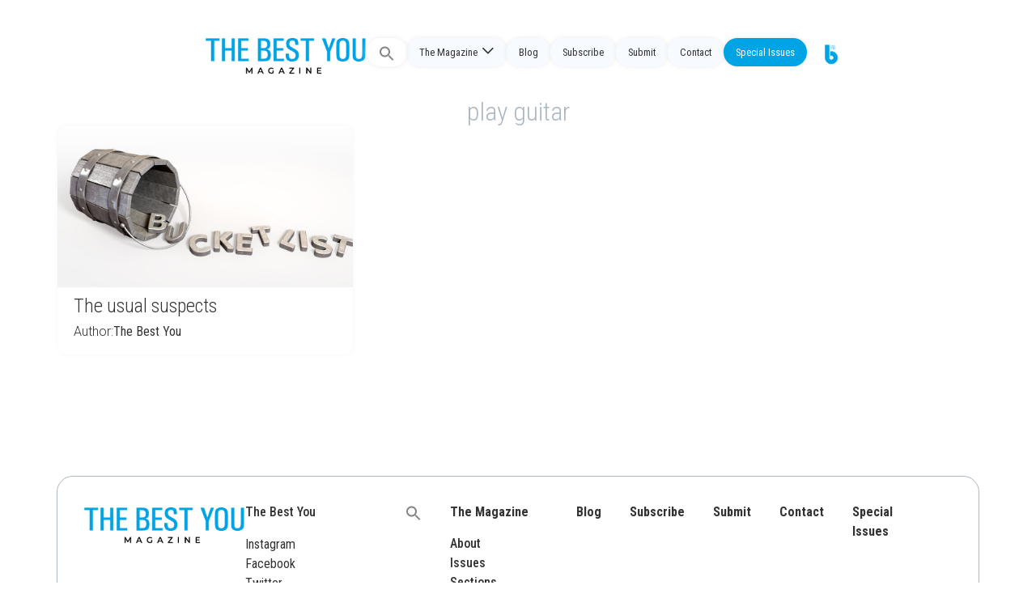

--- FILE ---
content_type: text/html; charset=UTF-8
request_url: https://thebestyoumagazine.co/tag/play-guitar/
body_size: 14772
content:
<!doctype html>
<html lang="en-US">
<head>
	<meta charset="UTF-8">
	<meta name="viewport" content="width=device-width, initial-scale=1">
	<link rel="profile" href="https://gmpg.org/xfn/11">
	<title>play guitar &#8211; The Best You Magazine</title>
<meta name='robots' content='max-image-preview:large' />
<link rel='dns-prefetch' href='//stackpath.bootstrapcdn.com' />
<link rel='dns-prefetch' href='//cdn.jsdelivr.net' />
<link rel="alternate" type="application/rss+xml" title="The Best You Magazine &raquo; Feed" href="https://thebestyoumagazine.co/feed/" />
<link rel="alternate" type="application/rss+xml" title="The Best You Magazine &raquo; Comments Feed" href="https://thebestyoumagazine.co/comments/feed/" />
<link rel="alternate" type="application/rss+xml" title="The Best You Magazine &raquo; play guitar Tag Feed" href="https://thebestyoumagazine.co/tag/play-guitar/feed/" />
<script>
window._wpemojiSettings = {"baseUrl":"https:\/\/s.w.org\/images\/core\/emoji\/15.0.3\/72x72\/","ext":".png","svgUrl":"https:\/\/s.w.org\/images\/core\/emoji\/15.0.3\/svg\/","svgExt":".svg","source":{"concatemoji":"https:\/\/thebestyoumagazine.co\/wp-includes\/js\/wp-emoji-release.min.js?ver=6.5.7"}};
/*! This file is auto-generated */
!function(i,n){var o,s,e;function c(e){try{var t={supportTests:e,timestamp:(new Date).valueOf()};sessionStorage.setItem(o,JSON.stringify(t))}catch(e){}}function p(e,t,n){e.clearRect(0,0,e.canvas.width,e.canvas.height),e.fillText(t,0,0);var t=new Uint32Array(e.getImageData(0,0,e.canvas.width,e.canvas.height).data),r=(e.clearRect(0,0,e.canvas.width,e.canvas.height),e.fillText(n,0,0),new Uint32Array(e.getImageData(0,0,e.canvas.width,e.canvas.height).data));return t.every(function(e,t){return e===r[t]})}function u(e,t,n){switch(t){case"flag":return n(e,"\ud83c\udff3\ufe0f\u200d\u26a7\ufe0f","\ud83c\udff3\ufe0f\u200b\u26a7\ufe0f")?!1:!n(e,"\ud83c\uddfa\ud83c\uddf3","\ud83c\uddfa\u200b\ud83c\uddf3")&&!n(e,"\ud83c\udff4\udb40\udc67\udb40\udc62\udb40\udc65\udb40\udc6e\udb40\udc67\udb40\udc7f","\ud83c\udff4\u200b\udb40\udc67\u200b\udb40\udc62\u200b\udb40\udc65\u200b\udb40\udc6e\u200b\udb40\udc67\u200b\udb40\udc7f");case"emoji":return!n(e,"\ud83d\udc26\u200d\u2b1b","\ud83d\udc26\u200b\u2b1b")}return!1}function f(e,t,n){var r="undefined"!=typeof WorkerGlobalScope&&self instanceof WorkerGlobalScope?new OffscreenCanvas(300,150):i.createElement("canvas"),a=r.getContext("2d",{willReadFrequently:!0}),o=(a.textBaseline="top",a.font="600 32px Arial",{});return e.forEach(function(e){o[e]=t(a,e,n)}),o}function t(e){var t=i.createElement("script");t.src=e,t.defer=!0,i.head.appendChild(t)}"undefined"!=typeof Promise&&(o="wpEmojiSettingsSupports",s=["flag","emoji"],n.supports={everything:!0,everythingExceptFlag:!0},e=new Promise(function(e){i.addEventListener("DOMContentLoaded",e,{once:!0})}),new Promise(function(t){var n=function(){try{var e=JSON.parse(sessionStorage.getItem(o));if("object"==typeof e&&"number"==typeof e.timestamp&&(new Date).valueOf()<e.timestamp+604800&&"object"==typeof e.supportTests)return e.supportTests}catch(e){}return null}();if(!n){if("undefined"!=typeof Worker&&"undefined"!=typeof OffscreenCanvas&&"undefined"!=typeof URL&&URL.createObjectURL&&"undefined"!=typeof Blob)try{var e="postMessage("+f.toString()+"("+[JSON.stringify(s),u.toString(),p.toString()].join(",")+"));",r=new Blob([e],{type:"text/javascript"}),a=new Worker(URL.createObjectURL(r),{name:"wpTestEmojiSupports"});return void(a.onmessage=function(e){c(n=e.data),a.terminate(),t(n)})}catch(e){}c(n=f(s,u,p))}t(n)}).then(function(e){for(var t in e)n.supports[t]=e[t],n.supports.everything=n.supports.everything&&n.supports[t],"flag"!==t&&(n.supports.everythingExceptFlag=n.supports.everythingExceptFlag&&n.supports[t]);n.supports.everythingExceptFlag=n.supports.everythingExceptFlag&&!n.supports.flag,n.DOMReady=!1,n.readyCallback=function(){n.DOMReady=!0}}).then(function(){return e}).then(function(){var e;n.supports.everything||(n.readyCallback(),(e=n.source||{}).concatemoji?t(e.concatemoji):e.wpemoji&&e.twemoji&&(t(e.twemoji),t(e.wpemoji)))}))}((window,document),window._wpemojiSettings);
</script>
<style id='wp-emoji-styles-inline-css'>

	img.wp-smiley, img.emoji {
		display: inline !important;
		border: none !important;
		box-shadow: none !important;
		height: 1em !important;
		width: 1em !important;
		margin: 0 0.07em !important;
		vertical-align: -0.1em !important;
		background: none !important;
		padding: 0 !important;
	}
</style>
<link rel='stylesheet' id='wp-block-library-css' href='https://thebestyoumagazine.co/wp-includes/css/dist/block-library/style.min.css?ver=6.5.7' media='all' />
<style id='classic-theme-styles-inline-css'>
/*! This file is auto-generated */
.wp-block-button__link{color:#fff;background-color:#32373c;border-radius:9999px;box-shadow:none;text-decoration:none;padding:calc(.667em + 2px) calc(1.333em + 2px);font-size:1.125em}.wp-block-file__button{background:#32373c;color:#fff;text-decoration:none}
</style>
<style id='global-styles-inline-css'>
body{--wp--preset--color--black: #000000;--wp--preset--color--cyan-bluish-gray: #abb8c3;--wp--preset--color--white: #ffffff;--wp--preset--color--pale-pink: #f78da7;--wp--preset--color--vivid-red: #cf2e2e;--wp--preset--color--luminous-vivid-orange: #ff6900;--wp--preset--color--luminous-vivid-amber: #fcb900;--wp--preset--color--light-green-cyan: #7bdcb5;--wp--preset--color--vivid-green-cyan: #00d084;--wp--preset--color--pale-cyan-blue: #8ed1fc;--wp--preset--color--vivid-cyan-blue: #0693e3;--wp--preset--color--vivid-purple: #9b51e0;--wp--preset--gradient--vivid-cyan-blue-to-vivid-purple: linear-gradient(135deg,rgba(6,147,227,1) 0%,rgb(155,81,224) 100%);--wp--preset--gradient--light-green-cyan-to-vivid-green-cyan: linear-gradient(135deg,rgb(122,220,180) 0%,rgb(0,208,130) 100%);--wp--preset--gradient--luminous-vivid-amber-to-luminous-vivid-orange: linear-gradient(135deg,rgba(252,185,0,1) 0%,rgba(255,105,0,1) 100%);--wp--preset--gradient--luminous-vivid-orange-to-vivid-red: linear-gradient(135deg,rgba(255,105,0,1) 0%,rgb(207,46,46) 100%);--wp--preset--gradient--very-light-gray-to-cyan-bluish-gray: linear-gradient(135deg,rgb(238,238,238) 0%,rgb(169,184,195) 100%);--wp--preset--gradient--cool-to-warm-spectrum: linear-gradient(135deg,rgb(74,234,220) 0%,rgb(151,120,209) 20%,rgb(207,42,186) 40%,rgb(238,44,130) 60%,rgb(251,105,98) 80%,rgb(254,248,76) 100%);--wp--preset--gradient--blush-light-purple: linear-gradient(135deg,rgb(255,206,236) 0%,rgb(152,150,240) 100%);--wp--preset--gradient--blush-bordeaux: linear-gradient(135deg,rgb(254,205,165) 0%,rgb(254,45,45) 50%,rgb(107,0,62) 100%);--wp--preset--gradient--luminous-dusk: linear-gradient(135deg,rgb(255,203,112) 0%,rgb(199,81,192) 50%,rgb(65,88,208) 100%);--wp--preset--gradient--pale-ocean: linear-gradient(135deg,rgb(255,245,203) 0%,rgb(182,227,212) 50%,rgb(51,167,181) 100%);--wp--preset--gradient--electric-grass: linear-gradient(135deg,rgb(202,248,128) 0%,rgb(113,206,126) 100%);--wp--preset--gradient--midnight: linear-gradient(135deg,rgb(2,3,129) 0%,rgb(40,116,252) 100%);--wp--preset--font-size--small: 13px;--wp--preset--font-size--medium: 20px;--wp--preset--font-size--large: 36px;--wp--preset--font-size--x-large: 42px;--wp--preset--spacing--20: 0.44rem;--wp--preset--spacing--30: 0.67rem;--wp--preset--spacing--40: 1rem;--wp--preset--spacing--50: 1.5rem;--wp--preset--spacing--60: 2.25rem;--wp--preset--spacing--70: 3.38rem;--wp--preset--spacing--80: 5.06rem;--wp--preset--shadow--natural: 6px 6px 9px rgba(0, 0, 0, 0.2);--wp--preset--shadow--deep: 12px 12px 50px rgba(0, 0, 0, 0.4);--wp--preset--shadow--sharp: 6px 6px 0px rgba(0, 0, 0, 0.2);--wp--preset--shadow--outlined: 6px 6px 0px -3px rgba(255, 255, 255, 1), 6px 6px rgba(0, 0, 0, 1);--wp--preset--shadow--crisp: 6px 6px 0px rgba(0, 0, 0, 1);}:where(.is-layout-flex){gap: 0.5em;}:where(.is-layout-grid){gap: 0.5em;}body .is-layout-flex{display: flex;}body .is-layout-flex{flex-wrap: wrap;align-items: center;}body .is-layout-flex > *{margin: 0;}body .is-layout-grid{display: grid;}body .is-layout-grid > *{margin: 0;}:where(.wp-block-columns.is-layout-flex){gap: 2em;}:where(.wp-block-columns.is-layout-grid){gap: 2em;}:where(.wp-block-post-template.is-layout-flex){gap: 1.25em;}:where(.wp-block-post-template.is-layout-grid){gap: 1.25em;}.has-black-color{color: var(--wp--preset--color--black) !important;}.has-cyan-bluish-gray-color{color: var(--wp--preset--color--cyan-bluish-gray) !important;}.has-white-color{color: var(--wp--preset--color--white) !important;}.has-pale-pink-color{color: var(--wp--preset--color--pale-pink) !important;}.has-vivid-red-color{color: var(--wp--preset--color--vivid-red) !important;}.has-luminous-vivid-orange-color{color: var(--wp--preset--color--luminous-vivid-orange) !important;}.has-luminous-vivid-amber-color{color: var(--wp--preset--color--luminous-vivid-amber) !important;}.has-light-green-cyan-color{color: var(--wp--preset--color--light-green-cyan) !important;}.has-vivid-green-cyan-color{color: var(--wp--preset--color--vivid-green-cyan) !important;}.has-pale-cyan-blue-color{color: var(--wp--preset--color--pale-cyan-blue) !important;}.has-vivid-cyan-blue-color{color: var(--wp--preset--color--vivid-cyan-blue) !important;}.has-vivid-purple-color{color: var(--wp--preset--color--vivid-purple) !important;}.has-black-background-color{background-color: var(--wp--preset--color--black) !important;}.has-cyan-bluish-gray-background-color{background-color: var(--wp--preset--color--cyan-bluish-gray) !important;}.has-white-background-color{background-color: var(--wp--preset--color--white) !important;}.has-pale-pink-background-color{background-color: var(--wp--preset--color--pale-pink) !important;}.has-vivid-red-background-color{background-color: var(--wp--preset--color--vivid-red) !important;}.has-luminous-vivid-orange-background-color{background-color: var(--wp--preset--color--luminous-vivid-orange) !important;}.has-luminous-vivid-amber-background-color{background-color: var(--wp--preset--color--luminous-vivid-amber) !important;}.has-light-green-cyan-background-color{background-color: var(--wp--preset--color--light-green-cyan) !important;}.has-vivid-green-cyan-background-color{background-color: var(--wp--preset--color--vivid-green-cyan) !important;}.has-pale-cyan-blue-background-color{background-color: var(--wp--preset--color--pale-cyan-blue) !important;}.has-vivid-cyan-blue-background-color{background-color: var(--wp--preset--color--vivid-cyan-blue) !important;}.has-vivid-purple-background-color{background-color: var(--wp--preset--color--vivid-purple) !important;}.has-black-border-color{border-color: var(--wp--preset--color--black) !important;}.has-cyan-bluish-gray-border-color{border-color: var(--wp--preset--color--cyan-bluish-gray) !important;}.has-white-border-color{border-color: var(--wp--preset--color--white) !important;}.has-pale-pink-border-color{border-color: var(--wp--preset--color--pale-pink) !important;}.has-vivid-red-border-color{border-color: var(--wp--preset--color--vivid-red) !important;}.has-luminous-vivid-orange-border-color{border-color: var(--wp--preset--color--luminous-vivid-orange) !important;}.has-luminous-vivid-amber-border-color{border-color: var(--wp--preset--color--luminous-vivid-amber) !important;}.has-light-green-cyan-border-color{border-color: var(--wp--preset--color--light-green-cyan) !important;}.has-vivid-green-cyan-border-color{border-color: var(--wp--preset--color--vivid-green-cyan) !important;}.has-pale-cyan-blue-border-color{border-color: var(--wp--preset--color--pale-cyan-blue) !important;}.has-vivid-cyan-blue-border-color{border-color: var(--wp--preset--color--vivid-cyan-blue) !important;}.has-vivid-purple-border-color{border-color: var(--wp--preset--color--vivid-purple) !important;}.has-vivid-cyan-blue-to-vivid-purple-gradient-background{background: var(--wp--preset--gradient--vivid-cyan-blue-to-vivid-purple) !important;}.has-light-green-cyan-to-vivid-green-cyan-gradient-background{background: var(--wp--preset--gradient--light-green-cyan-to-vivid-green-cyan) !important;}.has-luminous-vivid-amber-to-luminous-vivid-orange-gradient-background{background: var(--wp--preset--gradient--luminous-vivid-amber-to-luminous-vivid-orange) !important;}.has-luminous-vivid-orange-to-vivid-red-gradient-background{background: var(--wp--preset--gradient--luminous-vivid-orange-to-vivid-red) !important;}.has-very-light-gray-to-cyan-bluish-gray-gradient-background{background: var(--wp--preset--gradient--very-light-gray-to-cyan-bluish-gray) !important;}.has-cool-to-warm-spectrum-gradient-background{background: var(--wp--preset--gradient--cool-to-warm-spectrum) !important;}.has-blush-light-purple-gradient-background{background: var(--wp--preset--gradient--blush-light-purple) !important;}.has-blush-bordeaux-gradient-background{background: var(--wp--preset--gradient--blush-bordeaux) !important;}.has-luminous-dusk-gradient-background{background: var(--wp--preset--gradient--luminous-dusk) !important;}.has-pale-ocean-gradient-background{background: var(--wp--preset--gradient--pale-ocean) !important;}.has-electric-grass-gradient-background{background: var(--wp--preset--gradient--electric-grass) !important;}.has-midnight-gradient-background{background: var(--wp--preset--gradient--midnight) !important;}.has-small-font-size{font-size: var(--wp--preset--font-size--small) !important;}.has-medium-font-size{font-size: var(--wp--preset--font-size--medium) !important;}.has-large-font-size{font-size: var(--wp--preset--font-size--large) !important;}.has-x-large-font-size{font-size: var(--wp--preset--font-size--x-large) !important;}
.wp-block-navigation a:where(:not(.wp-element-button)){color: inherit;}
:where(.wp-block-post-template.is-layout-flex){gap: 1.25em;}:where(.wp-block-post-template.is-layout-grid){gap: 1.25em;}
:where(.wp-block-columns.is-layout-flex){gap: 2em;}:where(.wp-block-columns.is-layout-grid){gap: 2em;}
.wp-block-pullquote{font-size: 1.5em;line-height: 1.6;}
</style>
<link rel='stylesheet' id='ivory-search-styles-css' href='https://thebestyoumagazine.co/wp-content/plugins/add-search-to-menu/public/css/ivory-search.min.css?ver=5.5.6' media='all' />
<link rel='stylesheet' id='um-ele-styles-css' href='https://thebestyoumagazine.co/wp-content/plugins/ultimate-member-widgets-for-elementor/assets/css/ep-elements.css?ver=6.5.7' media='all' />
<link rel='stylesheet' id='hello-elementor-css' href='https://thebestyoumagazine.co/wp-content/themes/hello-elementor/style.min.css?ver=3.0.1' media='all' />
<link rel='stylesheet' id='hello-elementor-theme-style-css' href='https://thebestyoumagazine.co/wp-content/themes/hello-elementor/theme.min.css?ver=3.0.1' media='all' />
<link rel='stylesheet' id='chld_thm_cfg_child-css' href='https://thebestyoumagazine.co/wp-content/themes/TBY_theme/style.css?ver=6.5.7' media='all' />
<link rel='stylesheet' id='aditional-css-css' href='https://thebestyoumagazine.co/wp-content/themes/TBY_theme/assets/css/customize.css?ver=1.0.12' media='all' />
<link rel='stylesheet' id='bootstrap-css-css' href='https://stackpath.bootstrapcdn.com/bootstrap/4.5.2/css/bootstrap.min.css?ver=6.5.7' media='all' />
<link rel='stylesheet' id='bootstrap-icons-css' href='https://cdn.jsdelivr.net/npm/bootstrap-icons@1.10.5/font/bootstrap-icons.css?ver=6.5.7' media='all' />
<link rel='stylesheet' id='hello-elementor-header-footer-css' href='https://thebestyoumagazine.co/wp-content/themes/hello-elementor/header-footer.min.css?ver=3.0.1' media='all' />
<link rel='stylesheet' id='elementor-frontend-css' href='https://thebestyoumagazine.co/wp-content/plugins/elementor/assets/css/frontend-lite.min.css?ver=3.21.5' media='all' />
<link rel='stylesheet' id='elementor-post-19763-css' href='https://thebestyoumagazine.co/wp-content/uploads/elementor/css/post-19763.css?ver=1764428357' media='all' />
<link rel='stylesheet' id='swiper-css' href='https://thebestyoumagazine.co/wp-content/plugins/elementor/assets/lib/swiper/v8/css/swiper.min.css?ver=8.4.5' media='all' />
<link rel='stylesheet' id='elementor-pro-css' href='https://thebestyoumagazine.co/wp-content/plugins/elementor-pro/assets/css/frontend-lite.min.css?ver=3.16.1' media='all' />
<link rel='stylesheet' id='elementor-global-css' href='https://thebestyoumagazine.co/wp-content/uploads/elementor/css/global.css?ver=1764428357' media='all' />
<link rel='stylesheet' id='elementor-post-19953-css' href='https://thebestyoumagazine.co/wp-content/uploads/elementor/css/post-19953.css?ver=1764428357' media='all' />
<link rel='stylesheet' id='google-fonts-1-css' href='https://fonts.googleapis.com/css?family=Roboto+Condensed%3A100%2C100italic%2C200%2C200italic%2C300%2C300italic%2C400%2C400italic%2C500%2C500italic%2C600%2C600italic%2C700%2C700italic%2C800%2C800italic%2C900%2C900italic%7CRoboto%3A100%2C100italic%2C200%2C200italic%2C300%2C300italic%2C400%2C400italic%2C500%2C500italic%2C600%2C600italic%2C700%2C700italic%2C800%2C800italic%2C900%2C900italic&#038;display=swap&#038;ver=6.5.7' media='all' />
<link rel="preconnect" href="https://fonts.gstatic.com/" crossorigin><script src="https://thebestyoumagazine.co/wp-includes/js/jquery/jquery.min.js?ver=3.7.1" id="jquery-core-js"></script>
<script src="https://thebestyoumagazine.co/wp-includes/js/jquery/jquery-migrate.min.js?ver=3.4.1" id="jquery-migrate-js"></script>
<link rel="https://api.w.org/" href="https://thebestyoumagazine.co/wp-json/" /><link rel="alternate" type="application/json" href="https://thebestyoumagazine.co/wp-json/wp/v2/tags/965" /><link rel="EditURI" type="application/rsd+xml" title="RSD" href="https://thebestyoumagazine.co/xmlrpc.php?rsd" />
<meta name="generator" content="WordPress 6.5.7" />
<meta name="generator" content="Elementor 3.21.5; features: e_optimized_assets_loading, e_optimized_css_loading, e_font_icon_svg, additional_custom_breakpoints; settings: css_print_method-external, google_font-enabled, font_display-swap">
<!-- Google tag (gtag.js) -->
<script async src="https://www.googletagmanager.com/gtag/js?id=G-2YTLE4MNR9"></script>
<script>
  window.dataLayer = window.dataLayer || [];
  function gtag(){dataLayer.push(arguments);}
  gtag('js', new Date());

  gtag('config', 'G-2YTLE4MNR9');
</script><link rel="icon" href="https://thebestyoumagazine.co/wp-content/uploads/2013/05/cropped-footer_logo-32x32.jpg" sizes="32x32" />
<link rel="icon" href="https://thebestyoumagazine.co/wp-content/uploads/2013/05/cropped-footer_logo-192x192.jpg" sizes="192x192" />
<link rel="apple-touch-icon" href="https://thebestyoumagazine.co/wp-content/uploads/2013/05/cropped-footer_logo-180x180.jpg" />
<meta name="msapplication-TileImage" content="https://thebestyoumagazine.co/wp-content/uploads/2013/05/cropped-footer_logo-270x270.jpg" />
		<style id="wp-custom-css">
			.loop-news .e-loop-item>div {
	padding: 0px!important;
}

.has-large-font-size {
    line-height: normal;
}

/* sidebar */
.latest-issue .elementor-widget-container{

}

/*section*/
.single-post .type-post .e-con-inner, .archive .elementor-location-archive .e-con-inner, .search-results{
	margin-top: 7em!important;
}

/*menu*/
.fluid-header .destacado  a{
	background: var(--e-global-color-a7e0812)!important;
  color: var(--e-global-color-text)!important;
}

/*search*/
.astm-search-menu {
	
}
#is-search-input-20573{
	border-radius: 50px;
}
.simplebar-mask, .simplebar-offset, .simplebar-content-wrapper, .is-ajax-search-items, #is-ajax-search-result-20573{
	border-radius: 20px;
	border: solid 1px #eaeaea;
	background-color: #fff;
}
.search .thumbnail {
	border-radius: 5px;
}

/* authors */
.author-columns {
	display: flex;
	flex-direction: column;
	flex-wrap: wrap;
}
.cdt-author {
	width: 25%;
}
.cdt-author-content{
	border: none!important;
	background-color: var(--e-global-color-text);
	border-radius: 10px;
	padding: 25px;
	display: flex;
	flex-wrap: wrap;
}
.cdt-avatar {
	width: 30%!important;
}
.cdt-avatar img{
	width: 70px;
	height: 70px;
	object-fit: cover;
	border-radius: 100px;
}
.cdt-author-name {
	border: none!important;
	padding: 0;
	width: 70%;
}
.cdt-author-name a {
	color: var(--e-global-color-secondary)!important;
	font-weight: 600;
}
.cdt-author-incontent{
	padding: 0px!important;
}
.cdt-author-footer a {
	color: var(--e-global-color-accent);
	text-decoration: underline;
}


/*section boxes*/
.section-box {
	border-radius: 10px;
	background-color: var(--e-global-color-secondary);
}
.section-box .elementor-bg {
	opacity:0.4;
}


/* colors */
.inner-you{
	color:#EABB36;
}
.inner-you-bg{
	background-color:#EABB36;
}
.enjoy-life {
	color: #B5D334;
}
.enjoy-life-bg{
	background-color: #B5D334;
}
.live-love-legacy {
	color:#ED3BA9;
}
.live-love-legacy-bg{
	background-color:#ED3BA9;
}
.feel-and-look-good {
	color:#744DB2;
}
.feel-and-look-good-bg{
	background-color:#744DB2;
}
.wealth-and-riches{
	color: #F77948;
}
.wealth-and-riches-bg{
	background-color: #F77948;
}
.century-living {
	color: #2491BC;
}
.century-living-bg{
	background-color: #2491BC;
}		</style>
		<style type="text/css" media="screen">.is-menu path.search-icon-path { fill: #848484;}body .popup-search-close:after, body .search-close:after { border-color: #848484;}body .popup-search-close:before, body .search-close:before { border-color: #848484;}</style></head>
<body class="archive tag tag-play-guitar tag-965 hello-elementor elementor-default elementor-template-full-width elementor-kit-19763 elementor-page-19953">


<a class="skip-link screen-reader-text" href="#content">Skip to content</a>

<div class="fluid-header">

 
  
  <!-- <div class="logo-header">
    <a href="https://thebestyoumagazine.co">

            
    </a>
  </div>  -->
  
<div class="logo-header horizontal">
    <a href="https://thebestyoumagazine.co">
        <img src="http://thebestyoumagazine.co/wp-content/uploads/2023/12/TBYM_logo.webp" alt="Logo Horizontal">    </a>
</div>
  
  <div class="menu-header">

    <div class="menu-main-container"><ul id="headerMenu" class="menu-list"><li class=" astm-search-menu is-menu full-width-menu is-first menu-item"><a href="#" aria-label="Search Icon Link"><svg width="20" height="20" class="search-icon" role="img" viewBox="2 9 20 5" focusable="false" aria-label="Search">
						<path class="search-icon-path" d="M15.5 14h-.79l-.28-.27C15.41 12.59 16 11.11 16 9.5 16 5.91 13.09 3 9.5 3S3 5.91 3 9.5 5.91 16 9.5 16c1.61 0 3.09-.59 4.23-1.57l.27.28v.79l5 4.99L20.49 19l-4.99-5zm-6 0C7.01 14 5 11.99 5 9.5S7.01 5 9.5 5 14 7.01 14 9.5 11.99 14 9.5 14z"></path></svg></a><form data-min-no-for-search=1 data-result-box-max-height=400 data-form-id=20573 class="is-search-form is-form-style is-form-style-3 is-form-id-20573 is-ajax-search" action="https://thebestyoumagazine.co/" method="get" role="search" ><label for="is-search-input-20573"><span class="is-screen-reader-text">Search for:</span><input  type="search" id="is-search-input-20573" name="s" value="" class="is-search-input" placeholder="Search here..." autocomplete=off /><span class="is-loader-image" style="display: none;background-image:url(https://thebestyoumagazine.co/wp-content/plugins/add-search-to-menu/public/images/spinner.gif);" ></span></label><button type="submit" class="is-search-submit"><span class="is-screen-reader-text">Search Button</span><span class="is-search-icon"><svg focusable="false" aria-label="Search" xmlns="http://www.w3.org/2000/svg" viewBox="0 0 24 24" width="24px"><path d="M15.5 14h-.79l-.28-.27C15.41 12.59 16 11.11 16 9.5 16 5.91 13.09 3 9.5 3S3 5.91 3 9.5 5.91 16 9.5 16c1.61 0 3.09-.59 4.23-1.57l.27.28v.79l5 4.99L20.49 19l-4.99-5zm-6 0C7.01 14 5 11.99 5 9.5S7.01 5 9.5 5 14 7.01 14 9.5 11.99 14 9.5 14z"></path></svg></span></button><input type="hidden" name="id" value="20573" /></form><div class="search-close"></div></li><li id="menu-item-20575" class="menu-item menu-item-type-custom menu-item-object-custom menu-item-has-children menu-item-20575"><a href="#">The Magazine</a>
<ul class="sub-menu">
	<li id="menu-item-18988" class="menu-item menu-item-type-post_type menu-item-object-page menu-item-18988"><a href="https://thebestyoumagazine.co/about-us/">About</a></li>
	<li id="menu-item-20016" class="menu-item menu-item-type-post_type menu-item-object-page menu-item-20016"><a href="https://thebestyoumagazine.co/issues/">Issues</a></li>
	<li id="menu-item-20285" class="menu-item menu-item-type-post_type menu-item-object-page menu-item-20285"><a href="https://thebestyoumagazine.co/sections/">Sections</a></li>
	<li id="menu-item-20305" class="menu-item menu-item-type-post_type menu-item-object-page menu-item-20305"><a href="https://thebestyoumagazine.co/the-best-you-contributors/">Contributors</a></li>
</ul>
</li>
<li id="menu-item-20015" class="menu-item menu-item-type-post_type menu-item-object-page menu-item-20015"><a href="https://thebestyoumagazine.co/blog/">Blog</a></li>
<li id="menu-item-9724" class="menu-item menu-item-type-custom menu-item-object-custom menu-item-9724"><a href="/subscribe">Subscribe</a></li>
<li id="menu-item-19583" class="menu-item menu-item-type-post_type menu-item-object-page menu-item-19583"><a href="https://thebestyoumagazine.co/submit/">Submit</a></li>
<li id="menu-item-19994" class="menu-item menu-item-type-post_type menu-item-object-page menu-item-19994"><a href="https://thebestyoumagazine.co/contact-us/">Contact</a></li>
<li id="menu-item-20697" class="destacado menu-item menu-item-type-custom menu-item-object-custom menu-item-20697"><a target="_blank" rel="noopener" href="https://new.thebestyou.co/new-frontiers">Special Issues</a></li>
<li id="menu-item-19881" class="gotby menu-item menu-item-type-custom menu-item-object-custom menu-item-19881"><a target="_blank" rel="noopener" href="https://www.thebestyou.co/"><img src="https://thebestyou.co/img/tby-go.png" alt="Logo"></a></li>
</ul></div>
    <div>
      <div class="menu-toggle">
        <div class="bar"></div>
        <div class="bar"></div>
        <div class="bar"></div>
      </div>
      <div class="menu-main-container"><ul id="smartMenu" class="smart-list"><li class=" astm-search-menu is-menu full-width-menu is-first menu-item"><a href="#" aria-label="Search Icon Link"><svg width="20" height="20" class="search-icon" role="img" viewBox="2 9 20 5" focusable="false" aria-label="Search">
						<path class="search-icon-path" d="M15.5 14h-.79l-.28-.27C15.41 12.59 16 11.11 16 9.5 16 5.91 13.09 3 9.5 3S3 5.91 3 9.5 5.91 16 9.5 16c1.61 0 3.09-.59 4.23-1.57l.27.28v.79l5 4.99L20.49 19l-4.99-5zm-6 0C7.01 14 5 11.99 5 9.5S7.01 5 9.5 5 14 7.01 14 9.5 11.99 14 9.5 14z"></path></svg></a><form data-min-no-for-search=1 data-result-box-max-height=400 data-form-id=20573 class="is-search-form is-form-style is-form-style-3 is-form-id-20573 is-ajax-search" action="https://thebestyoumagazine.co/" method="get" role="search" ><label for="is-search-input-20573"><span class="is-screen-reader-text">Search for:</span><input  type="search" id="is-search-input-20573" name="s" value="" class="is-search-input" placeholder="Search here..." autocomplete=off /><span class="is-loader-image" style="display: none;background-image:url(https://thebestyoumagazine.co/wp-content/plugins/add-search-to-menu/public/images/spinner.gif);" ></span></label><button type="submit" class="is-search-submit"><span class="is-screen-reader-text">Search Button</span><span class="is-search-icon"><svg focusable="false" aria-label="Search" xmlns="http://www.w3.org/2000/svg" viewBox="0 0 24 24" width="24px"><path d="M15.5 14h-.79l-.28-.27C15.41 12.59 16 11.11 16 9.5 16 5.91 13.09 3 9.5 3S3 5.91 3 9.5 5.91 16 9.5 16c1.61 0 3.09-.59 4.23-1.57l.27.28v.79l5 4.99L20.49 19l-4.99-5zm-6 0C7.01 14 5 11.99 5 9.5S7.01 5 9.5 5 14 7.01 14 9.5 11.99 14 9.5 14z"></path></svg></span></button><input type="hidden" name="id" value="20573" /></form><div class="search-close"></div></li><li class="menu-item menu-item-type-custom menu-item-object-custom menu-item-has-children menu-item-20575"><a href="#">The Magazine</a>
<ul class="sub-menu">
	<li class="menu-item menu-item-type-post_type menu-item-object-page menu-item-18988"><a href="https://thebestyoumagazine.co/about-us/">About</a></li>
	<li class="menu-item menu-item-type-post_type menu-item-object-page menu-item-20016"><a href="https://thebestyoumagazine.co/issues/">Issues</a></li>
	<li class="menu-item menu-item-type-post_type menu-item-object-page menu-item-20285"><a href="https://thebestyoumagazine.co/sections/">Sections</a></li>
	<li class="menu-item menu-item-type-post_type menu-item-object-page menu-item-20305"><a href="https://thebestyoumagazine.co/the-best-you-contributors/">Contributors</a></li>
</ul>
</li>
<li class="menu-item menu-item-type-post_type menu-item-object-page menu-item-20015"><a href="https://thebestyoumagazine.co/blog/">Blog</a></li>
<li class="menu-item menu-item-type-custom menu-item-object-custom menu-item-9724"><a href="/subscribe">Subscribe</a></li>
<li class="menu-item menu-item-type-post_type menu-item-object-page menu-item-19583"><a href="https://thebestyoumagazine.co/submit/">Submit</a></li>
<li class="menu-item menu-item-type-post_type menu-item-object-page menu-item-19994"><a href="https://thebestyoumagazine.co/contact-us/">Contact</a></li>
<li class="destacado menu-item menu-item-type-custom menu-item-object-custom menu-item-20697"><a target="_blank" rel="noopener" href="https://new.thebestyou.co/new-frontiers">Special Issues</a></li>
<li class="gotby menu-item menu-item-type-custom menu-item-object-custom menu-item-19881"><a target="_blank" rel="noopener" href="https://www.thebestyou.co/"><img src="https://thebestyou.co/img/tby-go.png" alt="Logo"></a></li>
</ul></div>    </div>

  </div>

        
</div>
    
		<div data-elementor-type="archive" data-elementor-id="19953" class="elementor elementor-19953 elementor-location-archive" data-elementor-post-type="elementor_library">
					<div class="elementor-section-wrap">
						<div class="elementor-element elementor-element-6b1563a e-flex e-con-boxed e-con e-parent" data-id="6b1563a" data-element_type="container">
					<div class="e-con-inner">
				<div class="elementor-element elementor-element-7bc90ea elementor-widget elementor-widget-theme-archive-title elementor-page-title elementor-widget-heading" data-id="7bc90ea" data-element_type="widget" data-widget_type="theme-archive-title.default">
				<div class="elementor-widget-container">
			<style>/*! elementor - v3.21.0 - 08-05-2024 */
.elementor-heading-title{padding:0;margin:0;line-height:1}.elementor-widget-heading .elementor-heading-title[class*=elementor-size-]>a{color:inherit;font-size:inherit;line-height:inherit}.elementor-widget-heading .elementor-heading-title.elementor-size-small{font-size:15px}.elementor-widget-heading .elementor-heading-title.elementor-size-medium{font-size:19px}.elementor-widget-heading .elementor-heading-title.elementor-size-large{font-size:29px}.elementor-widget-heading .elementor-heading-title.elementor-size-xl{font-size:39px}.elementor-widget-heading .elementor-heading-title.elementor-size-xxl{font-size:59px}</style><h1 class="elementor-heading-title elementor-size-default">play guitar</h1>		</div>
				</div>
				<div class="elementor-element elementor-element-bece8e3 loop-news elementor-grid-3 elementor-grid-tablet-2 elementor-grid-mobile-1 elementor-widget elementor-widget-loop-grid" data-id="bece8e3" data-element_type="widget" data-settings="{&quot;template_id&quot;:19899,&quot;row_gap&quot;:{&quot;unit&quot;:&quot;px&quot;,&quot;size&quot;:20,&quot;sizes&quot;:[]},&quot;_skin&quot;:&quot;post&quot;,&quot;columns&quot;:&quot;3&quot;,&quot;columns_tablet&quot;:&quot;2&quot;,&quot;columns_mobile&quot;:&quot;1&quot;,&quot;edit_handle_selector&quot;:&quot;[data-elementor-type=\&quot;loop-item\&quot;]&quot;,&quot;row_gap_tablet&quot;:{&quot;unit&quot;:&quot;px&quot;,&quot;size&quot;:&quot;&quot;,&quot;sizes&quot;:[]},&quot;row_gap_mobile&quot;:{&quot;unit&quot;:&quot;px&quot;,&quot;size&quot;:&quot;&quot;,&quot;sizes&quot;:[]}}" data-widget_type="loop-grid.post">
				<div class="elementor-widget-container">
			<link rel="stylesheet" href="https://thebestyoumagazine.co/wp-content/plugins/elementor-pro/assets/css/widget-loop-builder.min.css">		<div class="elementor-loop-container elementor-grid">
		<style id="loop-19899">.elementor-19899 .elementor-element.elementor-element-899634e{--display:flex;--flex-direction:column;--container-widget-width:calc( ( 1 - var( --container-widget-flex-grow ) ) * 100% );--container-widget-height:initial;--container-widget-flex-grow:0;--container-widget-align-self:initial;--justify-content:flex-start;--align-items:stretch;--gap:5px 5px;--background-transition:0.3s;border-style:solid;--border-style:solid;border-width:1px 1px 1px 1px;--border-top-width:1px;--border-right-width:1px;--border-bottom-width:1px;--border-left-width:1px;border-color:var( --e-global-color-text );--border-color:var( --e-global-color-text );--border-radius:12px 12px 12px 12px;box-shadow:0px 0px 10px -6px rgba(202.2889130434783, 212.1717457466919, 215.9, 0.64);--margin-top:0em;--margin-bottom:0em;--margin-left:0em;--margin-right:0em;--padding-top:0em;--padding-bottom:0em;--padding-left:0em;--padding-right:0em;}.elementor-19899 .elementor-element.elementor-element-899634e, .elementor-19899 .elementor-element.elementor-element-899634e::before{--border-transition:0.3s;}.elementor-19899 .elementor-element.elementor-element-943aea2 img{height:200px;object-fit:cover;object-position:center center;border-radius:12px 12px 0px 0px;}.elementor-19899 .elementor-element.elementor-element-943aea2 > .elementor-widget-container{margin:0px 0px 0px 0px;padding:0px 0px 0px 0px;}.elementor-19899 .elementor-element.elementor-element-e2df859 .elementor-heading-title{color:var( --e-global-color-secondary );font-family:"Roboto", Sans-serif;font-size:1.5rem;font-weight:300;line-height:27px;}.elementor-19899 .elementor-element.elementor-element-e2df859 > .elementor-widget-container{padding:10px 20px 10px 20px;}.elementor-19899 .elementor-element.elementor-element-026e01e{--display:flex;--flex-direction:row;--container-widget-width:calc( ( 1 - var( --container-widget-flex-grow ) ) * 100% );--container-widget-height:100%;--container-widget-flex-grow:1;--container-widget-align-self:stretch;--align-items:center;--gap:5px 5px;--background-transition:0.3s;--padding-top:0px;--padding-bottom:20px;--padding-left:20px;--padding-right:20px;}.elementor-19899 .elementor-element.elementor-element-41e2c47 .elementor-heading-title{color:var( --e-global-color-secondary );font-family:"Roboto", Sans-serif;font-size:1rem;font-weight:300;}.elementor-19899 .elementor-element.elementor-element-41e2c47 > .elementor-widget-container{margin:0px 0px 0px 0px;padding:0px 0px 0px 0px;}.elementor-19899 .elementor-element.elementor-element-043ed24 .elementor-heading-title{color:var( --e-global-color-secondary );font-family:"Roboto", Sans-serif;font-size:1rem;font-weight:400;}.elementor-19899 .elementor-element.elementor-element-043ed24 > .elementor-widget-container{margin:0px 0px 0px 0px;padding:0px 0px 0px 0px;}</style>		<div data-elementor-type="loop-item" data-elementor-id="19899" class="elementor elementor-19899 e-loop-item e-loop-item-3200 post-3200 post type-post status-publish format-standard has-post-thumbnail hentry category-enjoy-life category-enjoy-life-july-2013 category-july tag-bucket-list tag-cpr tag-enjoy-life-2 tag-get-a-tattoo tag-give-blood tag-kissing-in-the-rain tag-most-popular tag-plant-a-tree tag-play-guitar tag-usual-suspects" data-elementor-post-type="elementor_library" data-custom-edit-handle="1">
					<div class="elementor-section-wrap">
						<div class="elementor-element elementor-element-899634e e-con-full e-flex e-con e-parent" data-id="899634e" data-element_type="container">
				<div class="elementor-element elementor-element-943aea2 elementor-widget elementor-widget-theme-post-featured-image elementor-widget-image" data-id="943aea2" data-element_type="widget" data-widget_type="theme-post-featured-image.default">
				<div class="elementor-widget-container">
			<style>/*! elementor - v3.21.0 - 08-05-2024 */
.elementor-widget-image{text-align:center}.elementor-widget-image a{display:inline-block}.elementor-widget-image a img[src$=".svg"]{width:48px}.elementor-widget-image img{vertical-align:middle;display:inline-block}</style>											<a href="https://thebestyoumagazine.co/the-usual-suspects/">
							<img fetchpriority="high" width="800" height="408" src="https://thebestyoumagazine.co/wp-content/uploads/shutterstock_116656822-1024x522.jpg" class="attachment-large size-large wp-image-3201" alt="" srcset="https://thebestyoumagazine.co/wp-content/uploads/shutterstock_116656822-1024x522.jpg 1024w, https://thebestyoumagazine.co/wp-content/uploads/shutterstock_116656822-300x153.jpg 300w" sizes="(max-width: 800px) 100vw, 800px" />								</a>
													</div>
				</div>
				<div class="elementor-element elementor-element-e2df859 elementor-widget elementor-widget-theme-post-title elementor-page-title elementor-widget-heading" data-id="e2df859" data-element_type="widget" data-widget_type="theme-post-title.default">
				<div class="elementor-widget-container">
			<p class="elementor-heading-title elementor-size-default"><a href="https://thebestyoumagazine.co/the-usual-suspects/">The usual suspects</a></p>		</div>
				</div>
		<div class="elementor-element elementor-element-026e01e e-con-full e-flex e-con e-child" data-id="026e01e" data-element_type="container">
				<div class="elementor-element elementor-element-41e2c47 elementor-widget elementor-widget-heading" data-id="41e2c47" data-element_type="widget" data-widget_type="heading.default">
				<div class="elementor-widget-container">
			<p class="elementor-heading-title elementor-size-default">Author: </p>		</div>
				</div>
				<div class="elementor-element elementor-element-043ed24 elementor-widget elementor-widget-heading" data-id="043ed24" data-element_type="widget" data-widget_type="heading.default">
				<div class="elementor-widget-container">
			<p class="elementor-heading-title elementor-size-default"><a href="https://thebestyoumagazine.co/author/the-best-you/">The Best You</a></p>		</div>
				</div>
				</div>
				</div>
							</div>
				</div>
				</div>
		
				</div>
				</div>
					</div>
				</div>
							</div>
				</div>
		<footer class="fluid-container">
    <div id="footer-main" >        
        <div class="container footer-flex">
            <div class="columna1">
                 <!-- <div>
                                        
                </div> -->
                
                <div class="logo-header horizontal">
                    <a href="https://thebestyoumagazine.co">
                        <img src="http://thebestyoumagazine.co/wp-content/uploads/2023/12/TBYM_logo.webp" alt="Logo Horizontal">                    </a>
                </div>
                
                <div class="footer-list">
                    <p class="footer-titulo">
                        <a href="https://thebestyou.co/" target="blank">The Best You</a>
                    </p>
                     <ul id="footer-contact" class="menu"><li id="menu-item-19873" class="menu-item menu-item-type-custom menu-item-object-custom menu-item-19873"><a href="https://www.instagram.com/thebestyou_/">Instagram</a></li>
<li id="menu-item-19874" class="menu-item menu-item-type-custom menu-item-object-custom menu-item-19874"><a href="https://www.facebook.com/tbycb">Facebook</a></li>
<li id="menu-item-19875" class="menu-item menu-item-type-custom menu-item-object-custom menu-item-19875"><a href="https://twitter.com/TheBestYou_">Twitter</a></li>
<li id="menu-item-19876" class="menu-item menu-item-type-custom menu-item-object-custom menu-item-19876"><a href="https://www.youtube.com/user/TheBestYouTV">Youtube</a></li>
</ul>            
                </div>
            </div>
            <div class="columna2">
                
                <div class="menu-main-container"><ul id="footerMenu" class="menu-list"><li class=" astm-search-menu is-menu full-width-menu is-first menu-item"><a href="#" aria-label="Search Icon Link"><svg width="20" height="20" class="search-icon" role="img" viewBox="2 9 20 5" focusable="false" aria-label="Search">
						<path class="search-icon-path" d="M15.5 14h-.79l-.28-.27C15.41 12.59 16 11.11 16 9.5 16 5.91 13.09 3 9.5 3S3 5.91 3 9.5 5.91 16 9.5 16c1.61 0 3.09-.59 4.23-1.57l.27.28v.79l5 4.99L20.49 19l-4.99-5zm-6 0C7.01 14 5 11.99 5 9.5S7.01 5 9.5 5 14 7.01 14 9.5 11.99 14 9.5 14z"></path></svg></a><form data-min-no-for-search=1 data-result-box-max-height=400 data-form-id=20573 class="is-search-form is-form-style is-form-style-3 is-form-id-20573 is-ajax-search" action="https://thebestyoumagazine.co/" method="get" role="search" ><label for="is-search-input-20573"><span class="is-screen-reader-text">Search for:</span><input  type="search" id="is-search-input-20573" name="s" value="" class="is-search-input" placeholder="Search here..." autocomplete=off /><span class="is-loader-image" style="display: none;background-image:url(https://thebestyoumagazine.co/wp-content/plugins/add-search-to-menu/public/images/spinner.gif);" ></span></label><button type="submit" class="is-search-submit"><span class="is-screen-reader-text">Search Button</span><span class="is-search-icon"><svg focusable="false" aria-label="Search" xmlns="http://www.w3.org/2000/svg" viewBox="0 0 24 24" width="24px"><path d="M15.5 14h-.79l-.28-.27C15.41 12.59 16 11.11 16 9.5 16 5.91 13.09 3 9.5 3S3 5.91 3 9.5 5.91 16 9.5 16c1.61 0 3.09-.59 4.23-1.57l.27.28v.79l5 4.99L20.49 19l-4.99-5zm-6 0C7.01 14 5 11.99 5 9.5S7.01 5 9.5 5 14 7.01 14 9.5 11.99 14 9.5 14z"></path></svg></span></button><input type="hidden" name="id" value="20573" /></form><div class="search-close"></div></li><li class="menu-item menu-item-type-custom menu-item-object-custom menu-item-has-children menu-item-20575"><a href="#">The Magazine</a>
<ul class="sub-menu">
	<li class="menu-item menu-item-type-post_type menu-item-object-page menu-item-18988"><a href="https://thebestyoumagazine.co/about-us/">About</a></li>
	<li class="menu-item menu-item-type-post_type menu-item-object-page menu-item-20016"><a href="https://thebestyoumagazine.co/issues/">Issues</a></li>
	<li class="menu-item menu-item-type-post_type menu-item-object-page menu-item-20285"><a href="https://thebestyoumagazine.co/sections/">Sections</a></li>
	<li class="menu-item menu-item-type-post_type menu-item-object-page menu-item-20305"><a href="https://thebestyoumagazine.co/the-best-you-contributors/">Contributors</a></li>
</ul>
</li>
<li class="menu-item menu-item-type-post_type menu-item-object-page menu-item-20015"><a href="https://thebestyoumagazine.co/blog/">Blog</a></li>
<li class="menu-item menu-item-type-custom menu-item-object-custom menu-item-9724"><a href="/subscribe">Subscribe</a></li>
<li class="menu-item menu-item-type-post_type menu-item-object-page menu-item-19583"><a href="https://thebestyoumagazine.co/submit/">Submit</a></li>
<li class="menu-item menu-item-type-post_type menu-item-object-page menu-item-19994"><a href="https://thebestyoumagazine.co/contact-us/">Contact</a></li>
<li class="destacado menu-item menu-item-type-custom menu-item-object-custom menu-item-20697"><a target="_blank" rel="noopener" href="https://new.thebestyou.co/new-frontiers">Special Issues</a></li>
<li class="gotby menu-item menu-item-type-custom menu-item-object-custom menu-item-19881"><a target="_blank" rel="noopener" href="https://www.thebestyou.co/"><img src="https://thebestyou.co/img/tby-go.png" alt="Logo"></a></li>
</ul></div>            </div>
            </div>
        </div>     
    </div>
    <div id="footer-legal" >
        <div class="container">
			<div class="texto-legal">
			 <div class="widget">
<p>All rights reserved. Registered office: 111 West Ocean Blvd Fl 4. Long Beach 90802 CA</p>
</div>			</div>
			<div class="menu-legal">
				<div class="menu-legal-inc"><p>2026 © The Best You Inc.</p></div>
				<div class="menu-legal-links">
					<ul id="footer-legar" class="menu"><li id="menu-item-19878" class="menu-item menu-item-type-post_type menu-item-object-page menu-item-19878"><a href="https://thebestyoumagazine.co/terms-and-conditions-for-product-and-seminars/">Terms and Conditions</a></li>
<li id="menu-item-19879" class="menu-item menu-item-type-custom menu-item-object-custom menu-item-19879"><a href="https://thebestyou.co/legal-notice/">Legal Notice</a></li>
<li id="menu-item-19880" class="menu-item menu-item-type-custom menu-item-object-custom menu-item-19880"><a href="https://thebestyou.co/anti-spam-policy/">Anti Spam Policy</a></li>
<li id="menu-item-19877" class="menu-item menu-item-type-post_type menu-item-object-page menu-item-19877"><a href="https://thebestyoumagazine.co/cookie-policy/">Cookie Policy</a></li>
</ul>				</div>
			</div>
        </div>
    </div>
</footer>
<link rel='stylesheet' id='ivory-ajax-search-styles-css' href='https://thebestyoumagazine.co/wp-content/plugins/add-search-to-menu/public/css/ivory-ajax-search.min.css?ver=5.5.6' media='all' />
<link rel='stylesheet' id='elementor-post-19899-css' href='https://thebestyoumagazine.co/wp-content/uploads/elementor/css/post-19899.css?ver=1764428357' media='all' />
<script src="https://thebestyoumagazine.co/wp-content/themes/TBY_theme/assets/js/utilities.js?ver=1.13.0" id="utilities-js-js"></script>
<script src="https://thebestyoumagazine.co/wp-content/themes/hello-elementor/assets/js/hello-frontend.min.js?ver=3.0.1" id="hello-theme-frontend-js"></script>
<script id="ivory-search-scripts-js-extra">
var IvorySearchVars = {"is_analytics_enabled":"1"};
</script>
<script src="https://thebestyoumagazine.co/wp-content/plugins/add-search-to-menu/public/js/ivory-search.min.js?ver=5.5.6" id="ivory-search-scripts-js"></script>
<script id="ivory-ajax-search-scripts-js-extra">
var IvoryAjaxVars = {"ajaxurl":"https:\/\/thebestyoumagazine.co\/wp-admin\/admin-ajax.php","ajax_nonce":"37f5ff5574"};
</script>
<script src="https://thebestyoumagazine.co/wp-content/plugins/add-search-to-menu/public/js/ivory-ajax-search.min.js?ver=5.5.6" id="ivory-ajax-search-scripts-js"></script>
<script src="https://thebestyoumagazine.co/wp-includes/js/imagesloaded.min.js?ver=5.0.0" id="imagesloaded-js"></script>
<script src="https://thebestyoumagazine.co/wp-content/plugins/elementor-pro/assets/js/webpack-pro.runtime.min.js?ver=3.16.1" id="elementor-pro-webpack-runtime-js"></script>
<script src="https://thebestyoumagazine.co/wp-content/plugins/elementor/assets/js/webpack.runtime.min.js?ver=3.21.5" id="elementor-webpack-runtime-js"></script>
<script src="https://thebestyoumagazine.co/wp-content/plugins/elementor/assets/js/frontend-modules.min.js?ver=3.21.5" id="elementor-frontend-modules-js"></script>
<script src="https://thebestyoumagazine.co/wp-includes/js/dist/vendor/wp-polyfill-inert.min.js?ver=3.1.2" id="wp-polyfill-inert-js"></script>
<script src="https://thebestyoumagazine.co/wp-includes/js/dist/vendor/regenerator-runtime.min.js?ver=0.14.0" id="regenerator-runtime-js"></script>
<script src="https://thebestyoumagazine.co/wp-includes/js/dist/vendor/wp-polyfill.min.js?ver=3.15.0" id="wp-polyfill-js"></script>
<script src="https://thebestyoumagazine.co/wp-includes/js/dist/hooks.min.js?ver=2810c76e705dd1a53b18" id="wp-hooks-js"></script>
<script src="https://thebestyoumagazine.co/wp-includes/js/dist/i18n.min.js?ver=5e580eb46a90c2b997e6" id="wp-i18n-js"></script>
<script id="wp-i18n-js-after">
wp.i18n.setLocaleData( { 'text direction\u0004ltr': [ 'ltr' ] } );
</script>
<script id="elementor-pro-frontend-js-before">
var ElementorProFrontendConfig = {"ajaxurl":"https:\/\/thebestyoumagazine.co\/wp-admin\/admin-ajax.php","nonce":"3a666db49d","urls":{"assets":"https:\/\/thebestyoumagazine.co\/wp-content\/plugins\/elementor-pro\/assets\/","rest":"https:\/\/thebestyoumagazine.co\/wp-json\/"},"shareButtonsNetworks":{"facebook":{"title":"Facebook","has_counter":true},"twitter":{"title":"Twitter"},"linkedin":{"title":"LinkedIn","has_counter":true},"pinterest":{"title":"Pinterest","has_counter":true},"reddit":{"title":"Reddit","has_counter":true},"vk":{"title":"VK","has_counter":true},"odnoklassniki":{"title":"OK","has_counter":true},"tumblr":{"title":"Tumblr"},"digg":{"title":"Digg"},"skype":{"title":"Skype"},"stumbleupon":{"title":"StumbleUpon","has_counter":true},"mix":{"title":"Mix"},"telegram":{"title":"Telegram"},"pocket":{"title":"Pocket","has_counter":true},"xing":{"title":"XING","has_counter":true},"whatsapp":{"title":"WhatsApp"},"email":{"title":"Email"},"print":{"title":"Print"}},"facebook_sdk":{"lang":"en_US","app_id":""},"lottie":{"defaultAnimationUrl":"https:\/\/thebestyoumagazine.co\/wp-content\/plugins\/elementor-pro\/modules\/lottie\/assets\/animations\/default.json"}};
</script>
<script src="https://thebestyoumagazine.co/wp-content/plugins/elementor-pro/assets/js/frontend.min.js?ver=3.16.1" id="elementor-pro-frontend-js"></script>
<script src="https://thebestyoumagazine.co/wp-content/plugins/elementor/assets/lib/waypoints/waypoints.min.js?ver=4.0.2" id="elementor-waypoints-js"></script>
<script src="https://thebestyoumagazine.co/wp-includes/js/jquery/ui/core.min.js?ver=1.13.2" id="jquery-ui-core-js"></script>
<script id="elementor-frontend-js-before">
var elementorFrontendConfig = {"environmentMode":{"edit":false,"wpPreview":false,"isScriptDebug":false},"i18n":{"shareOnFacebook":"Share on Facebook","shareOnTwitter":"Share on Twitter","pinIt":"Pin it","download":"Download","downloadImage":"Download image","fullscreen":"Fullscreen","zoom":"Zoom","share":"Share","playVideo":"Play Video","previous":"Previous","next":"Next","close":"Close","a11yCarouselWrapperAriaLabel":"Carousel | Horizontal scrolling: Arrow Left & Right","a11yCarouselPrevSlideMessage":"Previous slide","a11yCarouselNextSlideMessage":"Next slide","a11yCarouselFirstSlideMessage":"This is the first slide","a11yCarouselLastSlideMessage":"This is the last slide","a11yCarouselPaginationBulletMessage":"Go to slide"},"is_rtl":false,"breakpoints":{"xs":0,"sm":480,"md":768,"lg":1025,"xl":1440,"xxl":1600},"responsive":{"breakpoints":{"mobile":{"label":"Mobile Portrait","value":767,"default_value":767,"direction":"max","is_enabled":true},"mobile_extra":{"label":"Mobile Landscape","value":880,"default_value":880,"direction":"max","is_enabled":false},"tablet":{"label":"Tablet Portrait","value":1024,"default_value":1024,"direction":"max","is_enabled":true},"tablet_extra":{"label":"Tablet Landscape","value":1200,"default_value":1200,"direction":"max","is_enabled":false},"laptop":{"label":"Laptop","value":1366,"default_value":1366,"direction":"max","is_enabled":false},"widescreen":{"label":"Widescreen","value":2400,"default_value":2400,"direction":"min","is_enabled":false}}},"version":"3.21.5","is_static":false,"experimentalFeatures":{"e_optimized_assets_loading":true,"e_optimized_css_loading":true,"e_font_icon_svg":true,"additional_custom_breakpoints":true,"container":true,"e_swiper_latest":true,"container_grid":true,"theme_builder_v2":true,"hello-theme-header-footer":true,"home_screen":true,"ai-layout":true,"landing-pages":true,"page-transitions":true,"notes":true,"form-submissions":true,"e_scroll_snap":true},"urls":{"assets":"https:\/\/thebestyoumagazine.co\/wp-content\/plugins\/elementor\/assets\/"},"swiperClass":"swiper","settings":{"editorPreferences":[]},"kit":{"active_breakpoints":["viewport_mobile","viewport_tablet"],"global_image_lightbox":"yes","lightbox_enable_counter":"yes","lightbox_enable_fullscreen":"yes","lightbox_enable_zoom":"yes","lightbox_enable_share":"yes","lightbox_title_src":"title","lightbox_description_src":"description","hello_header_logo_type":"title","hello_header_menu_layout":"horizontal","hello_footer_logo_type":"logo"},"post":{"id":0,"title":"play guitar &#8211; The Best You Magazine","excerpt":""}};
</script>
<script src="https://thebestyoumagazine.co/wp-content/plugins/elementor/assets/js/frontend.min.js?ver=3.21.5" id="elementor-frontend-js"></script>
<script src="https://thebestyoumagazine.co/wp-content/plugins/elementor-pro/assets/js/elements-handlers.min.js?ver=3.16.1" id="pro-elements-handlers-js"></script>

</body>
</html>
